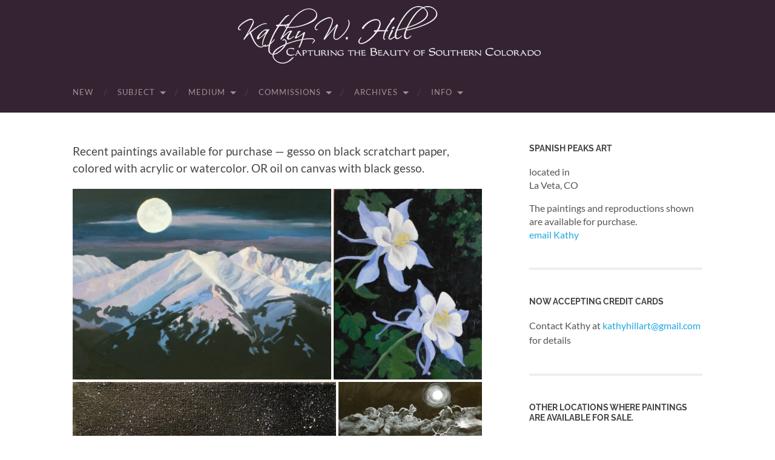

--- FILE ---
content_type: text/html; charset=UTF-8
request_url: https://kathywhill.com/acrylics/
body_size: 10921
content:
<!DOCTYPE html>

<html lang="en-US">

	<head>

		<meta http-equiv="content-type" content="text/html" charset="UTF-8" />
		<meta name="viewport" content="width=device-width, initial-scale=1.0" >

		<link rel="profile" href="http://gmpg.org/xfn/11">

		<title>Acrylics-Mixed Media &#8211; Kathy Hill’s Studio &amp; Gallery</title>
<meta name='robots' content='max-image-preview:large' />
	<style>img:is([sizes="auto" i], [sizes^="auto," i]) { contain-intrinsic-size: 3000px 1500px }</style>
	<link rel='dns-prefetch' href='//stats.wp.com' />
<link rel='preconnect' href='//c0.wp.com' />
<link rel='preconnect' href='//i0.wp.com' />
<link rel="alternate" type="application/rss+xml" title="Kathy Hill’s Studio &amp; Gallery &raquo; Feed" href="https://kathywhill.com/feed/" />
<link rel="alternate" type="application/rss+xml" title="Kathy Hill’s Studio &amp; Gallery &raquo; Comments Feed" href="https://kathywhill.com/comments/feed/" />
<script type="text/javascript">
/* <![CDATA[ */
window._wpemojiSettings = {"baseUrl":"https:\/\/s.w.org\/images\/core\/emoji\/16.0.1\/72x72\/","ext":".png","svgUrl":"https:\/\/s.w.org\/images\/core\/emoji\/16.0.1\/svg\/","svgExt":".svg","source":{"concatemoji":"https:\/\/kathywhill.com\/wp-includes\/js\/wp-emoji-release.min.js?ver=6.8.3"}};
/*! This file is auto-generated */
!function(s,n){var o,i,e;function c(e){try{var t={supportTests:e,timestamp:(new Date).valueOf()};sessionStorage.setItem(o,JSON.stringify(t))}catch(e){}}function p(e,t,n){e.clearRect(0,0,e.canvas.width,e.canvas.height),e.fillText(t,0,0);var t=new Uint32Array(e.getImageData(0,0,e.canvas.width,e.canvas.height).data),a=(e.clearRect(0,0,e.canvas.width,e.canvas.height),e.fillText(n,0,0),new Uint32Array(e.getImageData(0,0,e.canvas.width,e.canvas.height).data));return t.every(function(e,t){return e===a[t]})}function u(e,t){e.clearRect(0,0,e.canvas.width,e.canvas.height),e.fillText(t,0,0);for(var n=e.getImageData(16,16,1,1),a=0;a<n.data.length;a++)if(0!==n.data[a])return!1;return!0}function f(e,t,n,a){switch(t){case"flag":return n(e,"\ud83c\udff3\ufe0f\u200d\u26a7\ufe0f","\ud83c\udff3\ufe0f\u200b\u26a7\ufe0f")?!1:!n(e,"\ud83c\udde8\ud83c\uddf6","\ud83c\udde8\u200b\ud83c\uddf6")&&!n(e,"\ud83c\udff4\udb40\udc67\udb40\udc62\udb40\udc65\udb40\udc6e\udb40\udc67\udb40\udc7f","\ud83c\udff4\u200b\udb40\udc67\u200b\udb40\udc62\u200b\udb40\udc65\u200b\udb40\udc6e\u200b\udb40\udc67\u200b\udb40\udc7f");case"emoji":return!a(e,"\ud83e\udedf")}return!1}function g(e,t,n,a){var r="undefined"!=typeof WorkerGlobalScope&&self instanceof WorkerGlobalScope?new OffscreenCanvas(300,150):s.createElement("canvas"),o=r.getContext("2d",{willReadFrequently:!0}),i=(o.textBaseline="top",o.font="600 32px Arial",{});return e.forEach(function(e){i[e]=t(o,e,n,a)}),i}function t(e){var t=s.createElement("script");t.src=e,t.defer=!0,s.head.appendChild(t)}"undefined"!=typeof Promise&&(o="wpEmojiSettingsSupports",i=["flag","emoji"],n.supports={everything:!0,everythingExceptFlag:!0},e=new Promise(function(e){s.addEventListener("DOMContentLoaded",e,{once:!0})}),new Promise(function(t){var n=function(){try{var e=JSON.parse(sessionStorage.getItem(o));if("object"==typeof e&&"number"==typeof e.timestamp&&(new Date).valueOf()<e.timestamp+604800&&"object"==typeof e.supportTests)return e.supportTests}catch(e){}return null}();if(!n){if("undefined"!=typeof Worker&&"undefined"!=typeof OffscreenCanvas&&"undefined"!=typeof URL&&URL.createObjectURL&&"undefined"!=typeof Blob)try{var e="postMessage("+g.toString()+"("+[JSON.stringify(i),f.toString(),p.toString(),u.toString()].join(",")+"));",a=new Blob([e],{type:"text/javascript"}),r=new Worker(URL.createObjectURL(a),{name:"wpTestEmojiSupports"});return void(r.onmessage=function(e){c(n=e.data),r.terminate(),t(n)})}catch(e){}c(n=g(i,f,p,u))}t(n)}).then(function(e){for(var t in e)n.supports[t]=e[t],n.supports.everything=n.supports.everything&&n.supports[t],"flag"!==t&&(n.supports.everythingExceptFlag=n.supports.everythingExceptFlag&&n.supports[t]);n.supports.everythingExceptFlag=n.supports.everythingExceptFlag&&!n.supports.flag,n.DOMReady=!1,n.readyCallback=function(){n.DOMReady=!0}}).then(function(){return e}).then(function(){var e;n.supports.everything||(n.readyCallback(),(e=n.source||{}).concatemoji?t(e.concatemoji):e.wpemoji&&e.twemoji&&(t(e.twemoji),t(e.wpemoji)))}))}((window,document),window._wpemojiSettings);
/* ]]> */
</script>
<style id='wp-emoji-styles-inline-css' type='text/css'>

	img.wp-smiley, img.emoji {
		display: inline !important;
		border: none !important;
		box-shadow: none !important;
		height: 1em !important;
		width: 1em !important;
		margin: 0 0.07em !important;
		vertical-align: -0.1em !important;
		background: none !important;
		padding: 0 !important;
	}
</style>
<link rel='stylesheet' id='wp-block-library-css' href='https://c0.wp.com/c/6.8.3/wp-includes/css/dist/block-library/style.min.css' type='text/css' media='all' />
<style id='classic-theme-styles-inline-css' type='text/css'>
/*! This file is auto-generated */
.wp-block-button__link{color:#fff;background-color:#32373c;border-radius:9999px;box-shadow:none;text-decoration:none;padding:calc(.667em + 2px) calc(1.333em + 2px);font-size:1.125em}.wp-block-file__button{background:#32373c;color:#fff;text-decoration:none}
</style>
<link rel='stylesheet' id='mediaelement-css' href='https://c0.wp.com/c/6.8.3/wp-includes/js/mediaelement/mediaelementplayer-legacy.min.css' type='text/css' media='all' />
<link rel='stylesheet' id='wp-mediaelement-css' href='https://c0.wp.com/c/6.8.3/wp-includes/js/mediaelement/wp-mediaelement.min.css' type='text/css' media='all' />
<style id='jetpack-sharing-buttons-style-inline-css' type='text/css'>
.jetpack-sharing-buttons__services-list{display:flex;flex-direction:row;flex-wrap:wrap;gap:0;list-style-type:none;margin:5px;padding:0}.jetpack-sharing-buttons__services-list.has-small-icon-size{font-size:12px}.jetpack-sharing-buttons__services-list.has-normal-icon-size{font-size:16px}.jetpack-sharing-buttons__services-list.has-large-icon-size{font-size:24px}.jetpack-sharing-buttons__services-list.has-huge-icon-size{font-size:36px}@media print{.jetpack-sharing-buttons__services-list{display:none!important}}.editor-styles-wrapper .wp-block-jetpack-sharing-buttons{gap:0;padding-inline-start:0}ul.jetpack-sharing-buttons__services-list.has-background{padding:1.25em 2.375em}
</style>
<style id='global-styles-inline-css' type='text/css'>
:root{--wp--preset--aspect-ratio--square: 1;--wp--preset--aspect-ratio--4-3: 4/3;--wp--preset--aspect-ratio--3-4: 3/4;--wp--preset--aspect-ratio--3-2: 3/2;--wp--preset--aspect-ratio--2-3: 2/3;--wp--preset--aspect-ratio--16-9: 16/9;--wp--preset--aspect-ratio--9-16: 9/16;--wp--preset--color--black: #000000;--wp--preset--color--cyan-bluish-gray: #abb8c3;--wp--preset--color--white: #fff;--wp--preset--color--pale-pink: #f78da7;--wp--preset--color--vivid-red: #cf2e2e;--wp--preset--color--luminous-vivid-orange: #ff6900;--wp--preset--color--luminous-vivid-amber: #fcb900;--wp--preset--color--light-green-cyan: #7bdcb5;--wp--preset--color--vivid-green-cyan: #00d084;--wp--preset--color--pale-cyan-blue: #8ed1fc;--wp--preset--color--vivid-cyan-blue: #0693e3;--wp--preset--color--vivid-purple: #9b51e0;--wp--preset--color--accent: #1fa6e0;--wp--preset--color--dark-gray: #444;--wp--preset--color--medium-gray: #666;--wp--preset--color--light-gray: #888;--wp--preset--gradient--vivid-cyan-blue-to-vivid-purple: linear-gradient(135deg,rgba(6,147,227,1) 0%,rgb(155,81,224) 100%);--wp--preset--gradient--light-green-cyan-to-vivid-green-cyan: linear-gradient(135deg,rgb(122,220,180) 0%,rgb(0,208,130) 100%);--wp--preset--gradient--luminous-vivid-amber-to-luminous-vivid-orange: linear-gradient(135deg,rgba(252,185,0,1) 0%,rgba(255,105,0,1) 100%);--wp--preset--gradient--luminous-vivid-orange-to-vivid-red: linear-gradient(135deg,rgba(255,105,0,1) 0%,rgb(207,46,46) 100%);--wp--preset--gradient--very-light-gray-to-cyan-bluish-gray: linear-gradient(135deg,rgb(238,238,238) 0%,rgb(169,184,195) 100%);--wp--preset--gradient--cool-to-warm-spectrum: linear-gradient(135deg,rgb(74,234,220) 0%,rgb(151,120,209) 20%,rgb(207,42,186) 40%,rgb(238,44,130) 60%,rgb(251,105,98) 80%,rgb(254,248,76) 100%);--wp--preset--gradient--blush-light-purple: linear-gradient(135deg,rgb(255,206,236) 0%,rgb(152,150,240) 100%);--wp--preset--gradient--blush-bordeaux: linear-gradient(135deg,rgb(254,205,165) 0%,rgb(254,45,45) 50%,rgb(107,0,62) 100%);--wp--preset--gradient--luminous-dusk: linear-gradient(135deg,rgb(255,203,112) 0%,rgb(199,81,192) 50%,rgb(65,88,208) 100%);--wp--preset--gradient--pale-ocean: linear-gradient(135deg,rgb(255,245,203) 0%,rgb(182,227,212) 50%,rgb(51,167,181) 100%);--wp--preset--gradient--electric-grass: linear-gradient(135deg,rgb(202,248,128) 0%,rgb(113,206,126) 100%);--wp--preset--gradient--midnight: linear-gradient(135deg,rgb(2,3,129) 0%,rgb(40,116,252) 100%);--wp--preset--font-size--small: 16px;--wp--preset--font-size--medium: 20px;--wp--preset--font-size--large: 24px;--wp--preset--font-size--x-large: 42px;--wp--preset--font-size--regular: 19px;--wp--preset--font-size--larger: 32px;--wp--preset--spacing--20: 0.44rem;--wp--preset--spacing--30: 0.67rem;--wp--preset--spacing--40: 1rem;--wp--preset--spacing--50: 1.5rem;--wp--preset--spacing--60: 2.25rem;--wp--preset--spacing--70: 3.38rem;--wp--preset--spacing--80: 5.06rem;--wp--preset--shadow--natural: 6px 6px 9px rgba(0, 0, 0, 0.2);--wp--preset--shadow--deep: 12px 12px 50px rgba(0, 0, 0, 0.4);--wp--preset--shadow--sharp: 6px 6px 0px rgba(0, 0, 0, 0.2);--wp--preset--shadow--outlined: 6px 6px 0px -3px rgba(255, 255, 255, 1), 6px 6px rgba(0, 0, 0, 1);--wp--preset--shadow--crisp: 6px 6px 0px rgba(0, 0, 0, 1);}:where(.is-layout-flex){gap: 0.5em;}:where(.is-layout-grid){gap: 0.5em;}body .is-layout-flex{display: flex;}.is-layout-flex{flex-wrap: wrap;align-items: center;}.is-layout-flex > :is(*, div){margin: 0;}body .is-layout-grid{display: grid;}.is-layout-grid > :is(*, div){margin: 0;}:where(.wp-block-columns.is-layout-flex){gap: 2em;}:where(.wp-block-columns.is-layout-grid){gap: 2em;}:where(.wp-block-post-template.is-layout-flex){gap: 1.25em;}:where(.wp-block-post-template.is-layout-grid){gap: 1.25em;}.has-black-color{color: var(--wp--preset--color--black) !important;}.has-cyan-bluish-gray-color{color: var(--wp--preset--color--cyan-bluish-gray) !important;}.has-white-color{color: var(--wp--preset--color--white) !important;}.has-pale-pink-color{color: var(--wp--preset--color--pale-pink) !important;}.has-vivid-red-color{color: var(--wp--preset--color--vivid-red) !important;}.has-luminous-vivid-orange-color{color: var(--wp--preset--color--luminous-vivid-orange) !important;}.has-luminous-vivid-amber-color{color: var(--wp--preset--color--luminous-vivid-amber) !important;}.has-light-green-cyan-color{color: var(--wp--preset--color--light-green-cyan) !important;}.has-vivid-green-cyan-color{color: var(--wp--preset--color--vivid-green-cyan) !important;}.has-pale-cyan-blue-color{color: var(--wp--preset--color--pale-cyan-blue) !important;}.has-vivid-cyan-blue-color{color: var(--wp--preset--color--vivid-cyan-blue) !important;}.has-vivid-purple-color{color: var(--wp--preset--color--vivid-purple) !important;}.has-black-background-color{background-color: var(--wp--preset--color--black) !important;}.has-cyan-bluish-gray-background-color{background-color: var(--wp--preset--color--cyan-bluish-gray) !important;}.has-white-background-color{background-color: var(--wp--preset--color--white) !important;}.has-pale-pink-background-color{background-color: var(--wp--preset--color--pale-pink) !important;}.has-vivid-red-background-color{background-color: var(--wp--preset--color--vivid-red) !important;}.has-luminous-vivid-orange-background-color{background-color: var(--wp--preset--color--luminous-vivid-orange) !important;}.has-luminous-vivid-amber-background-color{background-color: var(--wp--preset--color--luminous-vivid-amber) !important;}.has-light-green-cyan-background-color{background-color: var(--wp--preset--color--light-green-cyan) !important;}.has-vivid-green-cyan-background-color{background-color: var(--wp--preset--color--vivid-green-cyan) !important;}.has-pale-cyan-blue-background-color{background-color: var(--wp--preset--color--pale-cyan-blue) !important;}.has-vivid-cyan-blue-background-color{background-color: var(--wp--preset--color--vivid-cyan-blue) !important;}.has-vivid-purple-background-color{background-color: var(--wp--preset--color--vivid-purple) !important;}.has-black-border-color{border-color: var(--wp--preset--color--black) !important;}.has-cyan-bluish-gray-border-color{border-color: var(--wp--preset--color--cyan-bluish-gray) !important;}.has-white-border-color{border-color: var(--wp--preset--color--white) !important;}.has-pale-pink-border-color{border-color: var(--wp--preset--color--pale-pink) !important;}.has-vivid-red-border-color{border-color: var(--wp--preset--color--vivid-red) !important;}.has-luminous-vivid-orange-border-color{border-color: var(--wp--preset--color--luminous-vivid-orange) !important;}.has-luminous-vivid-amber-border-color{border-color: var(--wp--preset--color--luminous-vivid-amber) !important;}.has-light-green-cyan-border-color{border-color: var(--wp--preset--color--light-green-cyan) !important;}.has-vivid-green-cyan-border-color{border-color: var(--wp--preset--color--vivid-green-cyan) !important;}.has-pale-cyan-blue-border-color{border-color: var(--wp--preset--color--pale-cyan-blue) !important;}.has-vivid-cyan-blue-border-color{border-color: var(--wp--preset--color--vivid-cyan-blue) !important;}.has-vivid-purple-border-color{border-color: var(--wp--preset--color--vivid-purple) !important;}.has-vivid-cyan-blue-to-vivid-purple-gradient-background{background: var(--wp--preset--gradient--vivid-cyan-blue-to-vivid-purple) !important;}.has-light-green-cyan-to-vivid-green-cyan-gradient-background{background: var(--wp--preset--gradient--light-green-cyan-to-vivid-green-cyan) !important;}.has-luminous-vivid-amber-to-luminous-vivid-orange-gradient-background{background: var(--wp--preset--gradient--luminous-vivid-amber-to-luminous-vivid-orange) !important;}.has-luminous-vivid-orange-to-vivid-red-gradient-background{background: var(--wp--preset--gradient--luminous-vivid-orange-to-vivid-red) !important;}.has-very-light-gray-to-cyan-bluish-gray-gradient-background{background: var(--wp--preset--gradient--very-light-gray-to-cyan-bluish-gray) !important;}.has-cool-to-warm-spectrum-gradient-background{background: var(--wp--preset--gradient--cool-to-warm-spectrum) !important;}.has-blush-light-purple-gradient-background{background: var(--wp--preset--gradient--blush-light-purple) !important;}.has-blush-bordeaux-gradient-background{background: var(--wp--preset--gradient--blush-bordeaux) !important;}.has-luminous-dusk-gradient-background{background: var(--wp--preset--gradient--luminous-dusk) !important;}.has-pale-ocean-gradient-background{background: var(--wp--preset--gradient--pale-ocean) !important;}.has-electric-grass-gradient-background{background: var(--wp--preset--gradient--electric-grass) !important;}.has-midnight-gradient-background{background: var(--wp--preset--gradient--midnight) !important;}.has-small-font-size{font-size: var(--wp--preset--font-size--small) !important;}.has-medium-font-size{font-size: var(--wp--preset--font-size--medium) !important;}.has-large-font-size{font-size: var(--wp--preset--font-size--large) !important;}.has-x-large-font-size{font-size: var(--wp--preset--font-size--x-large) !important;}
:where(.wp-block-post-template.is-layout-flex){gap: 1.25em;}:where(.wp-block-post-template.is-layout-grid){gap: 1.25em;}
:where(.wp-block-columns.is-layout-flex){gap: 2em;}:where(.wp-block-columns.is-layout-grid){gap: 2em;}
:root :where(.wp-block-pullquote){font-size: 1.5em;line-height: 1.6;}
</style>
<link rel='stylesheet' id='hemingway_googleFonts-css' href='https://kathywhill.com/wp-content/themes/hemingway/assets/css/fonts.css' type='text/css' media='all' />
<link rel='stylesheet' id='hemingway_style-css' href='https://kathywhill.com/wp-content/themes/hemingway/style.css?ver=2.3.2' type='text/css' media='all' />
<script type="text/javascript" src="https://c0.wp.com/c/6.8.3/wp-includes/js/jquery/jquery.min.js" id="jquery-core-js"></script>
<script type="text/javascript" src="https://c0.wp.com/c/6.8.3/wp-includes/js/jquery/jquery-migrate.min.js" id="jquery-migrate-js"></script>
<link rel="https://api.w.org/" href="https://kathywhill.com/wp-json/" /><link rel="alternate" title="JSON" type="application/json" href="https://kathywhill.com/wp-json/wp/v2/pages/58" /><link rel="EditURI" type="application/rsd+xml" title="RSD" href="https://kathywhill.com/xmlrpc.php?rsd" />
<meta name="generator" content="WordPress 6.8.3" />
<link rel="canonical" href="https://kathywhill.com/acrylics/" />
<link rel='shortlink' href='https://kathywhill.com/?p=58' />
		<!-- Custom Logo: hide header text -->
		<style id="custom-logo-css" type="text/css">
			.site-title, .site-description {
				position: absolute;
				clip-path: inset(50%);
			}
		</style>
		<link rel="alternate" title="oEmbed (JSON)" type="application/json+oembed" href="https://kathywhill.com/wp-json/oembed/1.0/embed?url=https%3A%2F%2Fkathywhill.com%2Facrylics%2F" />
<link rel="alternate" title="oEmbed (XML)" type="text/xml+oembed" href="https://kathywhill.com/wp-json/oembed/1.0/embed?url=https%3A%2F%2Fkathywhill.com%2Facrylics%2F&#038;format=xml" />
	<style>img#wpstats{display:none}</style>
		<style type="text/css"><!-- Customizer CSS -->::selection { background-color: #1fa6e0; }.featured-media .sticky-post { background-color: #1fa6e0; }fieldset legend { background-color: #1fa6e0; }:root .has-accent-background-color { background-color: #1fa6e0; }button:hover { background-color: #1fa6e0; }.button:hover { background-color: #1fa6e0; }.faux-button:hover { background-color: #1fa6e0; }a.more-link:hover { background-color: #1fa6e0; }.wp-block-button__link:hover { background-color: #1fa6e0; }.is-style-outline .wp-block-button__link.has-accent-color:hover { background-color: #1fa6e0; }.wp-block-file__button:hover { background-color: #1fa6e0; }input[type="button"]:hover { background-color: #1fa6e0; }input[type="reset"]:hover { background-color: #1fa6e0; }input[type="submit"]:hover { background-color: #1fa6e0; }.post-tags a:hover { background-color: #1fa6e0; }.content #respond input[type="submit"]:hover { background-color: #1fa6e0; }.search-form .search-submit { background-color: #1fa6e0; }.sidebar .tagcloud a:hover { background-color: #1fa6e0; }.footer .tagcloud a:hover { background-color: #1fa6e0; }.is-style-outline .wp-block-button__link.has-accent-color:hover { border-color: #1fa6e0; }.post-tags a:hover:after { border-right-color: #1fa6e0; }a { color: #1fa6e0; }.blog-title a:hover { color: #1fa6e0; }.blog-menu a:hover { color: #1fa6e0; }.post-title a:hover { color: #1fa6e0; }.post-meta a:hover { color: #1fa6e0; }.blog .format-quote blockquote cite a:hover { color: #1fa6e0; }:root .has-accent-color { color: #1fa6e0; }.post-categories a { color: #1fa6e0; }.post-categories a:hover { color: #1fa6e0; }.post-nav a:hover { color: #1fa6e0; }.archive-nav a:hover { color: #1fa6e0; }.comment-meta-content cite a:hover { color: #1fa6e0; }.comment-meta-content p a:hover { color: #1fa6e0; }.comment-actions a:hover { color: #1fa6e0; }#cancel-comment-reply-link { color: #1fa6e0; }#cancel-comment-reply-link:hover { color: #1fa6e0; }.widget-title a { color: #1fa6e0; }.widget-title a:hover { color: #1fa6e0; }.widget_text a { color: #1fa6e0; }.widget_text a:hover { color: #1fa6e0; }.widget_rss a { color: #1fa6e0; }.widget_rss a:hover { color: #1fa6e0; }.widget_archive a { color: #1fa6e0; }.widget_archive a:hover { color: #1fa6e0; }.widget_meta a { color: #1fa6e0; }.widget_meta a:hover { color: #1fa6e0; }.widget_recent_comments a { color: #1fa6e0; }.widget_recent_comments a:hover { color: #1fa6e0; }.widget_pages a { color: #1fa6e0; }.widget_pages a:hover { color: #1fa6e0; }.widget_links a { color: #1fa6e0; }.widget_links a:hover { color: #1fa6e0; }.widget_recent_entries a { color: #1fa6e0; }.widget_recent_entries a:hover { color: #1fa6e0; }.widget_categories a { color: #1fa6e0; }.widget_categories a:hover { color: #1fa6e0; }#wp-calendar a { color: #1fa6e0; }#wp-calendar a:hover { color: #1fa6e0; }#wp-calendar tfoot a:hover { color: #1fa6e0; }.wp-calendar-nav a:hover { color: #1fa6e0; }.widgetmore a { color: #1fa6e0; }.widgetmore a:hover { color: #1fa6e0; }</style><!-- /Customizer CSS -->		<style type="text/css" id="wp-custom-css">
			.header {
  background-color: #352332;
}

.section.bg-dark {
  background: #352332;
}

.section.bg-dark-light {
  background: #352332;
}

{
  background-image: 
  bottom: -50px;
}

.header.section { padding: 10px 0; }

.wrapper { margin-top: 50px; }

.blog-menu ul li {
  width: 240px;
  background: #352332;
}

.blog-menu li:hover a {
  background-color: #352332;
  cursor: pointer;
}

.post-header {
  display: none;
}

.post-meta-bottom + .comments, .post-meta-bottom + .comment-respond {
  display: none;
}

.post-meta-bottom {
  display: none;
}		</style>
		<style id="sccss">/* Enter Your Custom CSS Here */
 
.entry-meta {
    display: none;
}

.wp-caption {
    max-width: 100%;
    text-align: center;
}

a {
    color: #0077dd;
    text-decoration: none;
}

</style>
	</head>
	
	<body class="wp-singular page-template-default page page-id-58 wp-custom-logo wp-theme-hemingway wp-child-theme-hemingway-child-theme">

		
		<a class="skip-link button" href="#site-content">Skip to the content</a>
	
		<div class="big-wrapper">
	
			<div class="header-cover section bg-dark-light no-padding">

						
				<div class="header section" style="background-image: url( https://kathywhill.com/wp-content/uploads/2023/07/kathywhill-header-background-color-short.jpg );">
							
					<div class="header-inner section-inner">
					
												
							<div class="blog-logo">
							
						        <a href="https://kathywhill.com/" rel="home">
						        	<img src="https://i0.wp.com/kathywhill.com/wp-content/uploads/2023/07/cropped-kathywhill-white.png?fit=511%2C95&#038;ssl=1" />
																			<span class="screen-reader-text">Kathy Hill’s Studio &amp; Gallery</span>
															        </a>
						        
						    </div><!-- .blog-logo -->
					
															
					</div><!-- .header-inner -->
								
				</div><!-- .header -->
			
			</div><!-- .bg-dark -->
			
			<div class="navigation section no-padding bg-dark">
			
				<div class="navigation-inner section-inner group">
				
					<div class="toggle-container section-inner hidden">
			
						<button type="button" class="nav-toggle toggle">
							<div class="bar"></div>
							<div class="bar"></div>
							<div class="bar"></div>
							<span class="screen-reader-text">Toggle mobile menu</span>
						</button>
						
						<button type="button" class="search-toggle toggle">
							<div class="metal"></div>
							<div class="glass"></div>
							<div class="handle"></div>
							<span class="screen-reader-text">Toggle search field</span>
						</button>
											
					</div><!-- .toggle-container -->
					
					<div class="blog-search hidden">
						<form role="search" method="get" class="search-form" action="https://kathywhill.com/">
				<label>
					<span class="screen-reader-text">Search for:</span>
					<input type="search" class="search-field" placeholder="Search &hellip;" value="" name="s" />
				</label>
				<input type="submit" class="search-submit" value="Search" />
			</form>					</div><!-- .blog-search -->
				
					<ul class="blog-menu">
						<li id="menu-item-1660" class="menu-item menu-item-type-post_type menu-item-object-page menu-item-1660"><a href="https://kathywhill.com/new-paintings/">New</a></li>
<li id="menu-item-1661" class="menu-item menu-item-type-custom menu-item-object-custom menu-item-has-children menu-item-1661"><a href="#">Subject</a>
<ul class="sub-menu">
	<li id="menu-item-1690" class="menu-item menu-item-type-post_type menu-item-object-page menu-item-1690"><a href="https://kathywhill.com/spanish-peaks/">Spanish Peaks</a></li>
	<li id="menu-item-1672" class="menu-item menu-item-type-post_type menu-item-object-page menu-item-1672"><a href="https://kathywhill.com/west-spanish-peak/">West Spanish Peak</a></li>
	<li id="menu-item-1671" class="menu-item menu-item-type-post_type menu-item-object-page menu-item-1671"><a href="https://kathywhill.com/east-spanish-peak/">East Spanish Peak</a></li>
	<li id="menu-item-1670" class="menu-item menu-item-type-post_type menu-item-object-page menu-item-1670"><a href="https://kathywhill.com/cuchara/">Cuchara</a></li>
	<li id="menu-item-2038" class="menu-item menu-item-type-post_type menu-item-object-page menu-item-2038"><a href="https://kathywhill.com/still-life-paintings/">Still Life Paintings</a></li>
	<li id="menu-item-1689" class="menu-item menu-item-type-post_type menu-item-object-page menu-item-1689"><a href="https://kathywhill.com/autumn-scenes/">Autumn Scenes</a></li>
	<li id="menu-item-1673" class="menu-item menu-item-type-post_type menu-item-object-page menu-item-1673"><a href="https://kathywhill.com/florals/">Florals</a></li>
	<li id="menu-item-1692" class="menu-item menu-item-type-post_type menu-item-object-page menu-item-1692"><a href="https://kathywhill.com/night-skies/">Night Skies</a></li>
	<li id="menu-item-1667" class="menu-item menu-item-type-post_type menu-item-object-page menu-item-1667"><a href="https://kathywhill.com/geology-of-southern-colorado/">Geology of Southern Colorado</a></li>
</ul>
</li>
<li id="menu-item-1662" class="menu-item menu-item-type-custom menu-item-object-custom current-menu-ancestor current-menu-parent menu-item-has-children menu-item-1662"><a href="#">Medium</a>
<ul class="sub-menu">
	<li id="menu-item-1663" class="menu-item menu-item-type-post_type menu-item-object-page menu-item-1663"><a href="https://kathywhill.com/other-watercolors/">Other Watercolors</a></li>
	<li id="menu-item-1664" class="menu-item menu-item-type-post_type menu-item-object-page menu-item-1664"><a href="https://kathywhill.com/other-oil-paintings/">Other Oil Paintings</a></li>
	<li id="menu-item-1688" class="menu-item menu-item-type-post_type menu-item-object-page current-menu-item page_item page-item-58 current_page_item menu-item-1688"><a href="https://kathywhill.com/acrylics/" aria-current="page">Acrylics-Mixed Media</a></li>
</ul>
</li>
<li id="menu-item-1740" class="menu-item menu-item-type-custom menu-item-object-custom menu-item-has-children menu-item-1740"><a href="#">Commissions</a>
<ul class="sub-menu">
	<li id="menu-item-1666" class="menu-item menu-item-type-post_type menu-item-object-page menu-item-1666"><a href="https://kathywhill.com/commissions/">Commissions</a></li>
	<li id="menu-item-1665" class="menu-item menu-item-type-post_type menu-item-object-page menu-item-1665"><a href="https://kathywhill.com/commission-rates/">Commission Rates</a></li>
</ul>
</li>
<li id="menu-item-1752" class="menu-item menu-item-type-custom menu-item-object-custom menu-item-has-children menu-item-1752"><a href="#">Archives</a>
<ul class="sub-menu">
	<li id="menu-item-1686" class="menu-item menu-item-type-post_type menu-item-object-page menu-item-1686"><a href="https://kathywhill.com/archives/">Archives</a></li>
	<li id="menu-item-1679" class="menu-item menu-item-type-post_type menu-item-object-page menu-item-1679"><a href="https://kathywhill.com/millennium-holiday-tree/">Millennium Holiday Tree</a></li>
</ul>
</li>
<li id="menu-item-1693" class="menu-item menu-item-type-custom menu-item-object-custom menu-item-has-children menu-item-1693"><a href="#">Info</a>
<ul class="sub-menu">
	<li id="menu-item-1691" class="menu-item menu-item-type-post_type menu-item-object-page menu-item-home menu-item-1691"><a href="https://kathywhill.com/">Kathy W. Hill, Artist</a></li>
	<li id="menu-item-1675" class="menu-item menu-item-type-post_type menu-item-object-page menu-item-1675"><a href="https://kathywhill.com/resume/">Resumé</a></li>
	<li id="menu-item-1680" class="menu-item menu-item-type-post_type menu-item-object-page menu-item-1680"><a href="https://kathywhill.com/shows/">Shows</a></li>
</ul>
</li>
					 </ul><!-- .blog-menu -->
					 
					 <ul class="mobile-menu">
					
						<li class="menu-item menu-item-type-post_type menu-item-object-page menu-item-1660"><a href="https://kathywhill.com/new-paintings/">New</a></li>
<li class="menu-item menu-item-type-custom menu-item-object-custom menu-item-has-children menu-item-1661"><a href="#">Subject</a>
<ul class="sub-menu">
	<li class="menu-item menu-item-type-post_type menu-item-object-page menu-item-1690"><a href="https://kathywhill.com/spanish-peaks/">Spanish Peaks</a></li>
	<li class="menu-item menu-item-type-post_type menu-item-object-page menu-item-1672"><a href="https://kathywhill.com/west-spanish-peak/">West Spanish Peak</a></li>
	<li class="menu-item menu-item-type-post_type menu-item-object-page menu-item-1671"><a href="https://kathywhill.com/east-spanish-peak/">East Spanish Peak</a></li>
	<li class="menu-item menu-item-type-post_type menu-item-object-page menu-item-1670"><a href="https://kathywhill.com/cuchara/">Cuchara</a></li>
	<li class="menu-item menu-item-type-post_type menu-item-object-page menu-item-2038"><a href="https://kathywhill.com/still-life-paintings/">Still Life Paintings</a></li>
	<li class="menu-item menu-item-type-post_type menu-item-object-page menu-item-1689"><a href="https://kathywhill.com/autumn-scenes/">Autumn Scenes</a></li>
	<li class="menu-item menu-item-type-post_type menu-item-object-page menu-item-1673"><a href="https://kathywhill.com/florals/">Florals</a></li>
	<li class="menu-item menu-item-type-post_type menu-item-object-page menu-item-1692"><a href="https://kathywhill.com/night-skies/">Night Skies</a></li>
	<li class="menu-item menu-item-type-post_type menu-item-object-page menu-item-1667"><a href="https://kathywhill.com/geology-of-southern-colorado/">Geology of Southern Colorado</a></li>
</ul>
</li>
<li class="menu-item menu-item-type-custom menu-item-object-custom current-menu-ancestor current-menu-parent menu-item-has-children menu-item-1662"><a href="#">Medium</a>
<ul class="sub-menu">
	<li class="menu-item menu-item-type-post_type menu-item-object-page menu-item-1663"><a href="https://kathywhill.com/other-watercolors/">Other Watercolors</a></li>
	<li class="menu-item menu-item-type-post_type menu-item-object-page menu-item-1664"><a href="https://kathywhill.com/other-oil-paintings/">Other Oil Paintings</a></li>
	<li class="menu-item menu-item-type-post_type menu-item-object-page current-menu-item page_item page-item-58 current_page_item menu-item-1688"><a href="https://kathywhill.com/acrylics/" aria-current="page">Acrylics-Mixed Media</a></li>
</ul>
</li>
<li class="menu-item menu-item-type-custom menu-item-object-custom menu-item-has-children menu-item-1740"><a href="#">Commissions</a>
<ul class="sub-menu">
	<li class="menu-item menu-item-type-post_type menu-item-object-page menu-item-1666"><a href="https://kathywhill.com/commissions/">Commissions</a></li>
	<li class="menu-item menu-item-type-post_type menu-item-object-page menu-item-1665"><a href="https://kathywhill.com/commission-rates/">Commission Rates</a></li>
</ul>
</li>
<li class="menu-item menu-item-type-custom menu-item-object-custom menu-item-has-children menu-item-1752"><a href="#">Archives</a>
<ul class="sub-menu">
	<li class="menu-item menu-item-type-post_type menu-item-object-page menu-item-1686"><a href="https://kathywhill.com/archives/">Archives</a></li>
	<li class="menu-item menu-item-type-post_type menu-item-object-page menu-item-1679"><a href="https://kathywhill.com/millennium-holiday-tree/">Millennium Holiday Tree</a></li>
</ul>
</li>
<li class="menu-item menu-item-type-custom menu-item-object-custom menu-item-has-children menu-item-1693"><a href="#">Info</a>
<ul class="sub-menu">
	<li class="menu-item menu-item-type-post_type menu-item-object-page menu-item-home menu-item-1691"><a href="https://kathywhill.com/">Kathy W. Hill, Artist</a></li>
	<li class="menu-item menu-item-type-post_type menu-item-object-page menu-item-1675"><a href="https://kathywhill.com/resume/">Resumé</a></li>
	<li class="menu-item menu-item-type-post_type menu-item-object-page menu-item-1680"><a href="https://kathywhill.com/shows/">Shows</a></li>
</ul>
</li>
						
					 </ul><!-- .mobile-menu -->
				 
				</div><!-- .navigation-inner -->
				
			</div><!-- .navigation -->
<main class="wrapper section-inner group" id="site-content">

	<div class="content left">

		<div class="posts">
												        
			<article id="post-58" class="post-58 page type-page status-publish hentry">

	<div class="post-header">

		
					
				<h1 class="post-title entry-title">
											Acrylics-Mixed Media									</h1>

						
	</div><!-- .post-header -->
																					
	<div class="post-content entry-content">
	
		<p><span style="font-size: 14pt;">Recent paintings available for purchase &#8212; gesso on black scratchart paper, colored with acrylic or watercolor. OR oil on canvas with black gesso. </span></p>


<div class="wp-block-jetpack-tiled-gallery aligncenter is-style-rectangular"><div class="tiled-gallery__gallery"><div class="tiled-gallery__row"><div class="tiled-gallery__col" style="flex-basis:63.56160%"><figure class="tiled-gallery__item"><a href="https://kathywhill.com/technology-in-art/moonset-at-the-crack-of-dawn/"><img decoding="async" srcset="https://i2.wp.com/kathywhill.com/wp-content/uploads/2017/08/Moonset-at-the-Crack-of-Dawn-1024x757.jpg?strip=info&#038;w=600&#038;ssl=1 600w,https://i2.wp.com/kathywhill.com/wp-content/uploads/2017/08/Moonset-at-the-Crack-of-Dawn-1024x757.jpg?strip=info&#038;w=900&#038;ssl=1 900w,https://i2.wp.com/kathywhill.com/wp-content/uploads/2017/08/Moonset-at-the-Crack-of-Dawn-1024x757.jpg?strip=info&#038;w=1200&#038;ssl=1 1200w,https://i2.wp.com/kathywhill.com/wp-content/uploads/2017/08/Moonset-at-the-Crack-of-Dawn-1024x757.jpg?strip=info&#038;w=1500&#038;ssl=1 1500w,https://i2.wp.com/kathywhill.com/wp-content/uploads/2017/08/Moonset-at-the-Crack-of-Dawn-1024x757.jpg?strip=info&#038;w=1770&#038;ssl=1 1770w" alt="" data-height="1308" data-id="1015" data-link="https://kathywhill.com/technology-in-art/moonset-at-the-crack-of-dawn/" data-url="https://kathywhill.com/wp-content/uploads/2017/08/Moonset-at-the-Crack-of-Dawn-1024x757.jpg" data-width="1770" src="https://i2.wp.com/kathywhill.com/wp-content/uploads/2017/08/Moonset-at-the-Crack-of-Dawn-1024x757.jpg?ssl=1" data-amp-layout="responsive"/></a></figure></div><div class="tiled-gallery__col" style="flex-basis:36.43840%"><figure class="tiled-gallery__item"><a href="https://kathywhill.com/twin-columbines/"><img decoding="async" srcset="https://i0.wp.com/kathywhill.com/wp-content/uploads/2018/03/Twin-Columbines.jpg?strip=info&#038;w=446&#038;ssl=1 446w" alt="" data-height="576" data-id="1112" data-link="https://kathywhill.com/twin-columbines/" data-url="https://kathywhill.com/wp-content/uploads/2018/03/Twin-Columbines.jpg" data-width="446" src="https://i0.wp.com/kathywhill.com/wp-content/uploads/2018/03/Twin-Columbines.jpg?ssl=1" data-amp-layout="responsive"/></a></figure></div></div><div class="tiled-gallery__row"><div class="tiled-gallery__col" style="flex-basis:64.80480%"><figure class="tiled-gallery__item"><a href="https://kathywhill.com/west-spanish-peak-by-moonlight/"><img decoding="async" srcset="https://i1.wp.com/kathywhill.com/wp-content/uploads/2022/11/West-Spanish-Peak-by-Moonlight.jpg?strip=info&#038;w=576&#038;ssl=1 576w" alt="" data-height="451" data-id="1510" data-link="https://kathywhill.com/west-spanish-peak-by-moonlight/" data-url="https://kathywhill.com/wp-content/uploads/2022/11/West-Spanish-Peak-by-Moonlight.jpg" data-width="576" src="https://i1.wp.com/kathywhill.com/wp-content/uploads/2022/11/West-Spanish-Peak-by-Moonlight.jpg?ssl=1" data-amp-layout="responsive"/></a></figure></div><div class="tiled-gallery__col" style="flex-basis:35.19520%"><figure class="tiled-gallery__item"><a href="https://kathywhill.com/dark-elements-of-nature-2/"><img decoding="async" srcset="https://i2.wp.com/kathywhill.com/wp-content/uploads/2018/03/Dark-Elements-of-Nature-1.jpg?strip=info&#038;w=576&#038;ssl=1 576w" alt="" data-height="397" data-id="1110" data-link="https://kathywhill.com/dark-elements-of-nature-2/" data-url="https://kathywhill.com/wp-content/uploads/2018/03/Dark-Elements-of-Nature-1.jpg" data-width="576" src="https://i2.wp.com/kathywhill.com/wp-content/uploads/2018/03/Dark-Elements-of-Nature-1.jpg?ssl=1" data-amp-layout="responsive"/></a></figure><figure class="tiled-gallery__item"><a href="https://kathywhill.com/acrylics/winter-moon-with-spanish-peaks-2/"><img decoding="async" srcset="https://i0.wp.com/kathywhill.com/wp-content/uploads/2021/12/Winter-Moon-with-Spanish-Peaks.jpg?strip=info&#038;w=600&#038;ssl=1 600w,https://i0.wp.com/kathywhill.com/wp-content/uploads/2021/12/Winter-Moon-with-Spanish-Peaks.jpg?strip=info&#038;w=900&#038;ssl=1 900w,https://i0.wp.com/kathywhill.com/wp-content/uploads/2021/12/Winter-Moon-with-Spanish-Peaks.jpg?strip=info&#038;w=922&#038;ssl=1 922w" alt="" data-height="685" data-id="1463" data-link="https://kathywhill.com/acrylics/winter-moon-with-spanish-peaks-2/" data-url="https://kathywhill.com/wp-content/uploads/2021/12/Winter-Moon-with-Spanish-Peaks.jpg" data-width="922" src="https://i0.wp.com/kathywhill.com/wp-content/uploads/2021/12/Winter-Moon-with-Spanish-Peaks.jpg?ssl=1" data-amp-layout="responsive"/></a></figure></div></div><div class="tiled-gallery__row"><div class="tiled-gallery__col" style="flex-basis:100.00000%"><figure class="tiled-gallery__item"><a href="https://kathywhill.com/new-paintings/snow-moon-2/"><img decoding="async" srcset="https://i2.wp.com/kathywhill.com/wp-content/uploads/2016/01/Snow-Moon.jpg?strip=info&#038;w=600&#038;ssl=1 600w,https://i2.wp.com/kathywhill.com/wp-content/uploads/2016/01/Snow-Moon.jpg?strip=info&#038;w=721&#038;ssl=1 721w" alt="" data-height="576" data-id="1040" data-link="https://kathywhill.com/new-paintings/snow-moon-2/" data-url="https://kathywhill.com/wp-content/uploads/2016/01/Snow-Moon.jpg" data-width="721" src="https://i2.wp.com/kathywhill.com/wp-content/uploads/2016/01/Snow-Moon.jpg?ssl=1" data-amp-layout="responsive"/></a></figure></div></div></div></div>



<p>Earlier acrylic paintings</p>



<div class="wp-block-jetpack-tiled-gallery aligncenter is-style-rectangular"><div class="tiled-gallery__gallery"><div class="tiled-gallery__row"><div class="tiled-gallery__col" style="flex-basis:60.69750%"><figure class="tiled-gallery__item"><a href="https://kathywhill.com/acrylics/december_dawn_page/"><img decoding="async" srcset="https://i1.wp.com/kathywhill.com/wp-content/uploads/2015/05/december_dawn_page.jpg?strip=info&#038;w=500&#038;ssl=1 500w" alt="" data-height="375" data-id="210" data-link="https://kathywhill.com/acrylics/december_dawn_page/" data-url="https://kathywhill.com/wp-content/uploads/2015/05/december_dawn_page.jpg" data-width="500" src="https://i1.wp.com/kathywhill.com/wp-content/uploads/2015/05/december_dawn_page.jpg?ssl=1" data-amp-layout="responsive"/></a></figure></div><div class="tiled-gallery__col" style="flex-basis:39.30250%"><figure class="tiled-gallery__item"><a href="https://kathywhill.com/reproductions-of-paintings/prints-la-veta-scenes/afternoon_delight_print/"><img decoding="async" srcset="https://i1.wp.com/kathywhill.com/wp-content/uploads/2015/05/afternoon_delight_print.jpg?strip=info&#038;w=350&#038;ssl=1 350w" alt="" data-height="406" data-id="343" data-link="https://kathywhill.com/reproductions-of-paintings/prints-la-veta-scenes/afternoon_delight_print/" data-url="https://kathywhill.com/wp-content/uploads/2015/05/afternoon_delight_print.jpg" data-width="350" src="https://i1.wp.com/kathywhill.com/wp-content/uploads/2015/05/afternoon_delight_print.jpg?ssl=1" data-amp-layout="responsive"/></a></figure></div></div><div class="tiled-gallery__row"><div class="tiled-gallery__col" style="flex-basis:36.04385%"><figure class="tiled-gallery__item"><a href="https://kathywhill.com/acrylics/gilberts_resort_2/"><img decoding="async" srcset="https://i1.wp.com/kathywhill.com/wp-content/uploads/2015/05/gilberts_resort_2.jpg?strip=info&#038;w=504&#038;ssl=1 504w" alt="" data-height="333" data-id="211" data-link="https://kathywhill.com/acrylics/gilberts_resort_2/" data-url="https://kathywhill.com/wp-content/uploads/2015/05/gilberts_resort_2.jpg" data-width="504" src="https://i1.wp.com/kathywhill.com/wp-content/uploads/2015/05/gilberts_resort_2.jpg?ssl=1" data-amp-layout="responsive"/></a></figure><figure class="tiled-gallery__item"><a href="https://kathywhill.com/acrylics/brilliant/"><img decoding="async" srcset="https://i2.wp.com/kathywhill.com/wp-content/uploads/2015/05/brilliant.jpg?strip=info&#038;w=500&#038;ssl=1 500w" alt="" data-height="354" data-id="209" data-link="https://kathywhill.com/acrylics/brilliant/" data-url="https://kathywhill.com/wp-content/uploads/2015/05/brilliant.jpg" data-width="500" src="https://i2.wp.com/kathywhill.com/wp-content/uploads/2015/05/brilliant.jpg?ssl=1" data-amp-layout="responsive"/></a></figure><figure class="tiled-gallery__item"><a href="https://kathywhill.com/acrylics/wpk_thru_gap/"><img decoding="async" srcset="https://i2.wp.com/kathywhill.com/wp-content/uploads/2015/05/wpk_thru_gap.jpg?strip=info&#038;w=504&#038;ssl=1 504w" alt="" data-height="413" data-id="933" data-link="https://kathywhill.com/acrylics/wpk_thru_gap/" data-url="https://kathywhill.com/wp-content/uploads/2015/05/wpk_thru_gap.jpg" data-width="504" src="https://i2.wp.com/kathywhill.com/wp-content/uploads/2015/05/wpk_thru_gap.jpg?ssl=1" data-amp-layout="responsive"/></a></figure></div><div class="tiled-gallery__col" style="flex-basis:63.95615%"><figure class="tiled-gallery__item"><a href="https://kathywhill.com/acrylics/wonder_daybreak/"><img decoding="async" srcset="https://i1.wp.com/kathywhill.com/wp-content/uploads/2015/05/wonder_daybreak.jpg?strip=info&#038;w=281&#038;ssl=1 281w" alt="" data-height="350" data-id="207" data-link="https://kathywhill.com/acrylics/wonder_daybreak/" data-url="https://kathywhill.com/wp-content/uploads/2015/05/wonder_daybreak.jpg" data-width="281" src="https://i1.wp.com/kathywhill.com/wp-content/uploads/2015/05/wonder_daybreak.jpg?ssl=1" data-amp-layout="responsive"/></a></figure></div></div><div class="tiled-gallery__row"><div class="tiled-gallery__col" style="flex-basis:39.53163%"><figure class="tiled-gallery__item"><a href="https://kathywhill.com/acrylics/relics_from_past/"><img decoding="async" srcset="https://i2.wp.com/kathywhill.com/wp-content/uploads/2015/05/relics_from_past.jpg?strip=info&#038;w=576&#038;ssl=1 576w" alt="" data-height="458" data-id="203" data-link="https://kathywhill.com/acrylics/relics_from_past/" data-url="https://kathywhill.com/wp-content/uploads/2015/05/relics_from_past.jpg" data-width="576" src="https://i2.wp.com/kathywhill.com/wp-content/uploads/2015/05/relics_from_past.jpg?ssl=1" data-amp-layout="responsive"/></a></figure></div><div class="tiled-gallery__col" style="flex-basis:20.62483%"><figure class="tiled-gallery__item"><a href="https://kathywhill.com/acrylics/west_peak_rising_page/"><img decoding="async" srcset="https://i1.wp.com/kathywhill.com/wp-content/uploads/2015/05/west_peak_rising_page.jpg?strip=info&#038;w=336&#038;ssl=1 336w" alt="" data-height="514" data-id="206" data-link="https://kathywhill.com/acrylics/west_peak_rising_page/" data-url="https://kathywhill.com/wp-content/uploads/2015/05/west_peak_rising_page.jpg" data-width="336" src="https://i1.wp.com/kathywhill.com/wp-content/uploads/2015/05/west_peak_rising_page.jpg?ssl=1" data-amp-layout="responsive"/></a></figure></div><div class="tiled-gallery__col" style="flex-basis:39.84354%"><figure class="tiled-gallery__item"><a href="https://kathywhill.com/acrylics/aloha_covered_wagon_page/"><img decoding="async" srcset="https://i2.wp.com/kathywhill.com/wp-content/uploads/2015/05/aloha_covered_wagon_page.jpg?strip=info&#038;w=450&#038;ssl=1 450w" alt="" data-height="355" data-id="205" data-link="https://kathywhill.com/acrylics/aloha_covered_wagon_page/" data-url="https://kathywhill.com/wp-content/uploads/2015/05/aloha_covered_wagon_page.jpg" data-width="450" src="https://i2.wp.com/kathywhill.com/wp-content/uploads/2015/05/aloha_covered_wagon_page.jpg?ssl=1" data-amp-layout="responsive"/></a></figure></div></div></div></div>
							
	</div><!-- .post-content -->
				
	
</article><!-- .post -->			
		</div><!-- .posts -->
	
	</div><!-- .content -->

		
		
	<div class="sidebar right" role="complementary">
		<div id="text-3" class="widget widget_text"><div class="widget-content"><h3 class="widget-title">Spanish Peaks Art</h3>			<div class="textwidget">located in</br>
La Veta, CO</p>
The paintings and reproductions shown are available for purchase.</br>
<a href="mailto:kathyhillart@gmail.com?Subject=email%20from%20website" target="_top">email Kathy</a></div>
		</div></div><div id="text-5" class="widget widget_text"><div class="widget-content"><h3 class="widget-title">Now accepting credit cards</h3>			<div class="textwidget"><p>Contact Kathy at <a href="mailto:kathyhillart@gmail.com" data-mce-href="mailto:kathyhillart@gmail.com">kathyhillart@gmail.com</a> for details</p>
</div>
		</div></div><div id="text-4" class="widget widget_text"><div class="widget-content"><h3 class="widget-title">Other locations where paintings are available for sale.</h3>			<div class="textwidget"><a href="http://www.spanishpeaksarts.org">
The SPACe Gallery in the Park</a></br>
132 W. Ryus, La Veta, CO</br>
719 742-3074</br>
Matted prints, notecards, and original paintings</br>
</p>
<a href="https://www.artisansonmain.art/">
Artisans on Main</a></br>
210 S. Main St., La Veta, CO</br>
719 742-3666</br>
Original paintings and matted prints
</p>
A large assortment of matted reproductions are available at Dakota Dukes </br>
4  Cuchara Ave. East</br>
Cuchara, CO</br>
719 742-5529</br>
Open daily.</br>
</p>
Museum of Friends Gift Shop</br>
600 Main St., Walsenburg, CO
<


</div>
		</div></div>	</div><!-- .sidebar -->
	

			
</main><!-- .wrapper -->
		
	<div class="footer section large-padding bg-dark">
		
		<div class="footer-inner section-inner group">
		
			<!-- .footer-a -->
				
			<!-- .footer-b -->
								
			<!-- .footer-c -->
					
		</div><!-- .footer-inner -->
	
	</div><!-- .footer -->
	
	<div class="credits section bg-dark no-padding">
	
		<div class="credits-inner section-inner group">
	
			<p class="credits-left">
				&copy; 2026 <a href="https://kathywhill.com">Kathy Hill’s Studio &amp; Gallery</a>
			</p>
			
			<p class="credits-right">
				<span>Theme by <a href="https://andersnoren.se">Anders Noren</a></span> &mdash; <a title="To the top" class="tothetop">Up &uarr;</a>
			</p>
					
		</div><!-- .credits-inner -->
		
	</div><!-- .credits -->

</div><!-- .big-wrapper -->

<script type="speculationrules">
{"prefetch":[{"source":"document","where":{"and":[{"href_matches":"\/*"},{"not":{"href_matches":["\/wp-*.php","\/wp-admin\/*","\/wp-content\/uploads\/*","\/wp-content\/*","\/wp-content\/plugins\/*","\/wp-content\/themes\/hemingway-child-theme\/*","\/wp-content\/themes\/hemingway\/*","\/*\\?(.+)"]}},{"not":{"selector_matches":"a[rel~=\"nofollow\"]"}},{"not":{"selector_matches":".no-prefetch, .no-prefetch a"}}]},"eagerness":"conservative"}]}
</script>
<style id='jetpack-block-tiled-gallery-inline-css' type='text/css'>
.wp-block-jetpack-tiled-gallery .is-style-circle .tiled-gallery__item img,.wp-block-jetpack-tiled-gallery.is-style-circle .tiled-gallery__item img{border-radius:50%}.wp-block-jetpack-tiled-gallery .is-style-circle .tiled-gallery__row,.wp-block-jetpack-tiled-gallery .is-style-square .tiled-gallery__row,.wp-block-jetpack-tiled-gallery.is-style-circle .tiled-gallery__row,.wp-block-jetpack-tiled-gallery.is-style-square .tiled-gallery__row{flex-grow:1;width:100%}.wp-block-jetpack-tiled-gallery .is-style-circle .tiled-gallery__row.columns-1 .tiled-gallery__col,.wp-block-jetpack-tiled-gallery .is-style-square .tiled-gallery__row.columns-1 .tiled-gallery__col,.wp-block-jetpack-tiled-gallery.is-style-circle .tiled-gallery__row.columns-1 .tiled-gallery__col,.wp-block-jetpack-tiled-gallery.is-style-square .tiled-gallery__row.columns-1 .tiled-gallery__col{width:100%}.wp-block-jetpack-tiled-gallery .is-style-circle .tiled-gallery__row.columns-2 .tiled-gallery__col,.wp-block-jetpack-tiled-gallery .is-style-square .tiled-gallery__row.columns-2 .tiled-gallery__col,.wp-block-jetpack-tiled-gallery.is-style-circle .tiled-gallery__row.columns-2 .tiled-gallery__col,.wp-block-jetpack-tiled-gallery.is-style-square .tiled-gallery__row.columns-2 .tiled-gallery__col{width:calc(50% - 2px)}.wp-block-jetpack-tiled-gallery .is-style-circle .tiled-gallery__row.columns-3 .tiled-gallery__col,.wp-block-jetpack-tiled-gallery .is-style-square .tiled-gallery__row.columns-3 .tiled-gallery__col,.wp-block-jetpack-tiled-gallery.is-style-circle .tiled-gallery__row.columns-3 .tiled-gallery__col,.wp-block-jetpack-tiled-gallery.is-style-square .tiled-gallery__row.columns-3 .tiled-gallery__col{width:calc(33.33333% - 2.66667px)}.wp-block-jetpack-tiled-gallery .is-style-circle .tiled-gallery__row.columns-4 .tiled-gallery__col,.wp-block-jetpack-tiled-gallery .is-style-square .tiled-gallery__row.columns-4 .tiled-gallery__col,.wp-block-jetpack-tiled-gallery.is-style-circle .tiled-gallery__row.columns-4 .tiled-gallery__col,.wp-block-jetpack-tiled-gallery.is-style-square .tiled-gallery__row.columns-4 .tiled-gallery__col{width:calc(25% - 3px)}.wp-block-jetpack-tiled-gallery .is-style-circle .tiled-gallery__row.columns-5 .tiled-gallery__col,.wp-block-jetpack-tiled-gallery .is-style-square .tiled-gallery__row.columns-5 .tiled-gallery__col,.wp-block-jetpack-tiled-gallery.is-style-circle .tiled-gallery__row.columns-5 .tiled-gallery__col,.wp-block-jetpack-tiled-gallery.is-style-square .tiled-gallery__row.columns-5 .tiled-gallery__col{width:calc(20% - 3.2px)}.wp-block-jetpack-tiled-gallery .is-style-circle .tiled-gallery__row.columns-6 .tiled-gallery__col,.wp-block-jetpack-tiled-gallery .is-style-square .tiled-gallery__row.columns-6 .tiled-gallery__col,.wp-block-jetpack-tiled-gallery.is-style-circle .tiled-gallery__row.columns-6 .tiled-gallery__col,.wp-block-jetpack-tiled-gallery.is-style-square .tiled-gallery__row.columns-6 .tiled-gallery__col{width:calc(16.66667% - 3.33333px)}.wp-block-jetpack-tiled-gallery .is-style-circle .tiled-gallery__row.columns-7 .tiled-gallery__col,.wp-block-jetpack-tiled-gallery .is-style-square .tiled-gallery__row.columns-7 .tiled-gallery__col,.wp-block-jetpack-tiled-gallery.is-style-circle .tiled-gallery__row.columns-7 .tiled-gallery__col,.wp-block-jetpack-tiled-gallery.is-style-square .tiled-gallery__row.columns-7 .tiled-gallery__col{width:calc(14.28571% - 3.42857px)}.wp-block-jetpack-tiled-gallery .is-style-circle .tiled-gallery__row.columns-8 .tiled-gallery__col,.wp-block-jetpack-tiled-gallery .is-style-square .tiled-gallery__row.columns-8 .tiled-gallery__col,.wp-block-jetpack-tiled-gallery.is-style-circle .tiled-gallery__row.columns-8 .tiled-gallery__col,.wp-block-jetpack-tiled-gallery.is-style-square .tiled-gallery__row.columns-8 .tiled-gallery__col{width:calc(12.5% - 3.5px)}.wp-block-jetpack-tiled-gallery .is-style-circle .tiled-gallery__row.columns-9 .tiled-gallery__col,.wp-block-jetpack-tiled-gallery .is-style-square .tiled-gallery__row.columns-9 .tiled-gallery__col,.wp-block-jetpack-tiled-gallery.is-style-circle .tiled-gallery__row.columns-9 .tiled-gallery__col,.wp-block-jetpack-tiled-gallery.is-style-square .tiled-gallery__row.columns-9 .tiled-gallery__col{width:calc(11.11111% - 3.55556px)}.wp-block-jetpack-tiled-gallery .is-style-circle .tiled-gallery__row.columns-10 .tiled-gallery__col,.wp-block-jetpack-tiled-gallery .is-style-square .tiled-gallery__row.columns-10 .tiled-gallery__col,.wp-block-jetpack-tiled-gallery.is-style-circle .tiled-gallery__row.columns-10 .tiled-gallery__col,.wp-block-jetpack-tiled-gallery.is-style-square .tiled-gallery__row.columns-10 .tiled-gallery__col{width:calc(10% - 3.6px)}.wp-block-jetpack-tiled-gallery .is-style-circle .tiled-gallery__row.columns-11 .tiled-gallery__col,.wp-block-jetpack-tiled-gallery .is-style-square .tiled-gallery__row.columns-11 .tiled-gallery__col,.wp-block-jetpack-tiled-gallery.is-style-circle .tiled-gallery__row.columns-11 .tiled-gallery__col,.wp-block-jetpack-tiled-gallery.is-style-square .tiled-gallery__row.columns-11 .tiled-gallery__col{width:calc(9.09091% - 3.63636px)}.wp-block-jetpack-tiled-gallery .is-style-circle .tiled-gallery__row.columns-12 .tiled-gallery__col,.wp-block-jetpack-tiled-gallery .is-style-square .tiled-gallery__row.columns-12 .tiled-gallery__col,.wp-block-jetpack-tiled-gallery.is-style-circle .tiled-gallery__row.columns-12 .tiled-gallery__col,.wp-block-jetpack-tiled-gallery.is-style-square .tiled-gallery__row.columns-12 .tiled-gallery__col{width:calc(8.33333% - 3.66667px)}.wp-block-jetpack-tiled-gallery .is-style-circle .tiled-gallery__row.columns-13 .tiled-gallery__col,.wp-block-jetpack-tiled-gallery .is-style-square .tiled-gallery__row.columns-13 .tiled-gallery__col,.wp-block-jetpack-tiled-gallery.is-style-circle .tiled-gallery__row.columns-13 .tiled-gallery__col,.wp-block-jetpack-tiled-gallery.is-style-square .tiled-gallery__row.columns-13 .tiled-gallery__col{width:calc(7.69231% - 3.69231px)}.wp-block-jetpack-tiled-gallery .is-style-circle .tiled-gallery__row.columns-14 .tiled-gallery__col,.wp-block-jetpack-tiled-gallery .is-style-square .tiled-gallery__row.columns-14 .tiled-gallery__col,.wp-block-jetpack-tiled-gallery.is-style-circle .tiled-gallery__row.columns-14 .tiled-gallery__col,.wp-block-jetpack-tiled-gallery.is-style-square .tiled-gallery__row.columns-14 .tiled-gallery__col{width:calc(7.14286% - 3.71429px)}.wp-block-jetpack-tiled-gallery .is-style-circle .tiled-gallery__row.columns-15 .tiled-gallery__col,.wp-block-jetpack-tiled-gallery .is-style-square .tiled-gallery__row.columns-15 .tiled-gallery__col,.wp-block-jetpack-tiled-gallery.is-style-circle .tiled-gallery__row.columns-15 .tiled-gallery__col,.wp-block-jetpack-tiled-gallery.is-style-square .tiled-gallery__row.columns-15 .tiled-gallery__col{width:calc(6.66667% - 3.73333px)}.wp-block-jetpack-tiled-gallery .is-style-circle .tiled-gallery__row.columns-16 .tiled-gallery__col,.wp-block-jetpack-tiled-gallery .is-style-square .tiled-gallery__row.columns-16 .tiled-gallery__col,.wp-block-jetpack-tiled-gallery.is-style-circle .tiled-gallery__row.columns-16 .tiled-gallery__col,.wp-block-jetpack-tiled-gallery.is-style-square .tiled-gallery__row.columns-16 .tiled-gallery__col{width:calc(6.25% - 3.75px)}.wp-block-jetpack-tiled-gallery .is-style-circle .tiled-gallery__row.columns-17 .tiled-gallery__col,.wp-block-jetpack-tiled-gallery .is-style-square .tiled-gallery__row.columns-17 .tiled-gallery__col,.wp-block-jetpack-tiled-gallery.is-style-circle .tiled-gallery__row.columns-17 .tiled-gallery__col,.wp-block-jetpack-tiled-gallery.is-style-square .tiled-gallery__row.columns-17 .tiled-gallery__col{width:calc(5.88235% - 3.76471px)}.wp-block-jetpack-tiled-gallery .is-style-circle .tiled-gallery__row.columns-18 .tiled-gallery__col,.wp-block-jetpack-tiled-gallery .is-style-square .tiled-gallery__row.columns-18 .tiled-gallery__col,.wp-block-jetpack-tiled-gallery.is-style-circle .tiled-gallery__row.columns-18 .tiled-gallery__col,.wp-block-jetpack-tiled-gallery.is-style-square .tiled-gallery__row.columns-18 .tiled-gallery__col{width:calc(5.55556% - 3.77778px)}.wp-block-jetpack-tiled-gallery .is-style-circle .tiled-gallery__row.columns-19 .tiled-gallery__col,.wp-block-jetpack-tiled-gallery .is-style-square .tiled-gallery__row.columns-19 .tiled-gallery__col,.wp-block-jetpack-tiled-gallery.is-style-circle .tiled-gallery__row.columns-19 .tiled-gallery__col,.wp-block-jetpack-tiled-gallery.is-style-square .tiled-gallery__row.columns-19 .tiled-gallery__col{width:calc(5.26316% - 3.78947px)}.wp-block-jetpack-tiled-gallery .is-style-circle .tiled-gallery__row.columns-20 .tiled-gallery__col,.wp-block-jetpack-tiled-gallery .is-style-square .tiled-gallery__row.columns-20 .tiled-gallery__col,.wp-block-jetpack-tiled-gallery.is-style-circle .tiled-gallery__row.columns-20 .tiled-gallery__col,.wp-block-jetpack-tiled-gallery.is-style-square .tiled-gallery__row.columns-20 .tiled-gallery__col{width:calc(5% - 3.8px)}.wp-block-jetpack-tiled-gallery .is-style-circle .tiled-gallery__item img,.wp-block-jetpack-tiled-gallery .is-style-square .tiled-gallery__item img,.wp-block-jetpack-tiled-gallery.is-style-circle .tiled-gallery__item img,.wp-block-jetpack-tiled-gallery.is-style-square .tiled-gallery__item img{aspect-ratio:1}.wp-block-jetpack-tiled-gallery .is-style-columns .tiled-gallery__item,.wp-block-jetpack-tiled-gallery .is-style-rectangular .tiled-gallery__item,.wp-block-jetpack-tiled-gallery.is-style-columns .tiled-gallery__item,.wp-block-jetpack-tiled-gallery.is-style-rectangular .tiled-gallery__item{display:flex}.wp-block-jetpack-tiled-gallery .has-rounded-corners-1 .tiled-gallery__item img{border-radius:1px}.wp-block-jetpack-tiled-gallery .has-rounded-corners-2 .tiled-gallery__item img{border-radius:2px}.wp-block-jetpack-tiled-gallery .has-rounded-corners-3 .tiled-gallery__item img{border-radius:3px}.wp-block-jetpack-tiled-gallery .has-rounded-corners-4 .tiled-gallery__item img{border-radius:4px}.wp-block-jetpack-tiled-gallery .has-rounded-corners-5 .tiled-gallery__item img{border-radius:5px}.wp-block-jetpack-tiled-gallery .has-rounded-corners-6 .tiled-gallery__item img{border-radius:6px}.wp-block-jetpack-tiled-gallery .has-rounded-corners-7 .tiled-gallery__item img{border-radius:7px}.wp-block-jetpack-tiled-gallery .has-rounded-corners-8 .tiled-gallery__item img{border-radius:8px}.wp-block-jetpack-tiled-gallery .has-rounded-corners-9 .tiled-gallery__item img{border-radius:9px}.wp-block-jetpack-tiled-gallery .has-rounded-corners-10 .tiled-gallery__item img{border-radius:10px}.wp-block-jetpack-tiled-gallery .has-rounded-corners-11 .tiled-gallery__item img{border-radius:11px}.wp-block-jetpack-tiled-gallery .has-rounded-corners-12 .tiled-gallery__item img{border-radius:12px}.wp-block-jetpack-tiled-gallery .has-rounded-corners-13 .tiled-gallery__item img{border-radius:13px}.wp-block-jetpack-tiled-gallery .has-rounded-corners-14 .tiled-gallery__item img{border-radius:14px}.wp-block-jetpack-tiled-gallery .has-rounded-corners-15 .tiled-gallery__item img{border-radius:15px}.wp-block-jetpack-tiled-gallery .has-rounded-corners-16 .tiled-gallery__item img{border-radius:16px}.wp-block-jetpack-tiled-gallery .has-rounded-corners-17 .tiled-gallery__item img{border-radius:17px}.wp-block-jetpack-tiled-gallery .has-rounded-corners-18 .tiled-gallery__item img{border-radius:18px}.wp-block-jetpack-tiled-gallery .has-rounded-corners-19 .tiled-gallery__item img{border-radius:19px}.wp-block-jetpack-tiled-gallery .has-rounded-corners-20 .tiled-gallery__item img{border-radius:20px}.tiled-gallery__gallery{display:flex;flex-wrap:wrap;padding:0;width:100%}.tiled-gallery__row{display:flex;flex-direction:row;justify-content:center;margin:0;width:100%}.tiled-gallery__row+.tiled-gallery__row{margin-top:4px}.tiled-gallery__col{display:flex;flex-direction:column;justify-content:center;margin:0}.tiled-gallery__col+.tiled-gallery__col{margin-inline-start:4px}.tiled-gallery__item{flex-grow:1;justify-content:center;margin:0;overflow:hidden;padding:0;position:relative}.tiled-gallery__item.filter__black-and-white{filter:grayscale(100%)}.tiled-gallery__item.filter__sepia{filter:sepia(100%)}.tiled-gallery__item.filter__1977{filter:contrast(1.1) brightness(1.1) saturate(1.3);position:relative}.tiled-gallery__item.filter__1977 img{width:100%;z-index:1}.tiled-gallery__item.filter__1977:before{z-index:2}.tiled-gallery__item.filter__1977:after,.tiled-gallery__item.filter__1977:before{content:"";display:block;height:100%;left:0;pointer-events:none;position:absolute;top:0;width:100%}.tiled-gallery__item.filter__1977:after{background:#f36abc4d;mix-blend-mode:screen;z-index:3}.tiled-gallery__item.filter__clarendon{filter:contrast(1.2) saturate(1.35);position:relative}.tiled-gallery__item.filter__clarendon img{width:100%;z-index:1}.tiled-gallery__item.filter__clarendon:before{z-index:2}.tiled-gallery__item.filter__clarendon:after,.tiled-gallery__item.filter__clarendon:before{content:"";display:block;height:100%;left:0;pointer-events:none;position:absolute;top:0;width:100%}.tiled-gallery__item.filter__clarendon:after{z-index:3}.tiled-gallery__item.filter__clarendon:before{background:#7fbbe333;mix-blend-mode:overlay}.tiled-gallery__item.filter__gingham{filter:brightness(1.05) hue-rotate(-10deg);position:relative}.tiled-gallery__item.filter__gingham img{width:100%;z-index:1}.tiled-gallery__item.filter__gingham:before{z-index:2}.tiled-gallery__item.filter__gingham:after,.tiled-gallery__item.filter__gingham:before{content:"";display:block;height:100%;left:0;pointer-events:none;position:absolute;top:0;width:100%}.tiled-gallery__item.filter__gingham:after{background:#e6e6fa;mix-blend-mode:soft-light;z-index:3}.tiled-gallery__item+.tiled-gallery__item{margin-top:4px}.tiled-gallery__item:focus-within{box-shadow:0 0 0 2px #3858e9;overflow:visible}.tiled-gallery__item>img{background-color:#0000001a}.tiled-gallery__item>a,.tiled-gallery__item>a>img,.tiled-gallery__item>img{display:block;height:auto;margin:0;max-width:100%;object-fit:cover;object-position:center;padding:0;width:100%}.is-email .tiled-gallery__gallery{display:block}
</style>
<script type="text/javascript" src="https://kathywhill.com/wp-content/themes/hemingway/assets/js/global.js?ver=2.3.2" id="hemingway_global-js"></script>
<script type="text/javascript" src="https://c0.wp.com/c/6.8.3/wp-includes/js/comment-reply.min.js" id="comment-reply-js" async="async" data-wp-strategy="async"></script>
<script type="text/javascript" id="jetpack-stats-js-before">
/* <![CDATA[ */
_stq = window._stq || [];
_stq.push([ "view", JSON.parse("{\"v\":\"ext\",\"blog\":\"216356089\",\"post\":\"58\",\"tz\":\"-7\",\"srv\":\"kathywhill.com\",\"j\":\"1:14.6\"}") ]);
_stq.push([ "clickTrackerInit", "216356089", "58" ]);
/* ]]> */
</script>
<script type="text/javascript" src="https://stats.wp.com/e-202601.js" id="jetpack-stats-js" defer="defer" data-wp-strategy="defer"></script>
<script type="text/javascript" id="jetpack-blocks-assets-base-url-js-before">
/* <![CDATA[ */
var Jetpack_Block_Assets_Base_Url="https://kathywhill.com/wp-content/plugins/jetpack/_inc/blocks/";
/* ]]> */
</script>
<script type="text/javascript" src="https://c0.wp.com/c/6.8.3/wp-includes/js/dist/dom-ready.min.js" id="wp-dom-ready-js"></script>
<script type="text/javascript" src="https://c0.wp.com/c/6.8.3/wp-includes/js/dist/vendor/wp-polyfill.min.js" id="wp-polyfill-js"></script>
<script type="text/javascript" src="https://kathywhill.com/wp-content/plugins/jetpack/_inc/blocks/tiled-gallery/view.js?minify=false&amp;ver=14.6" id="jetpack-block-tiled-gallery-js"></script>

</body>
</html>